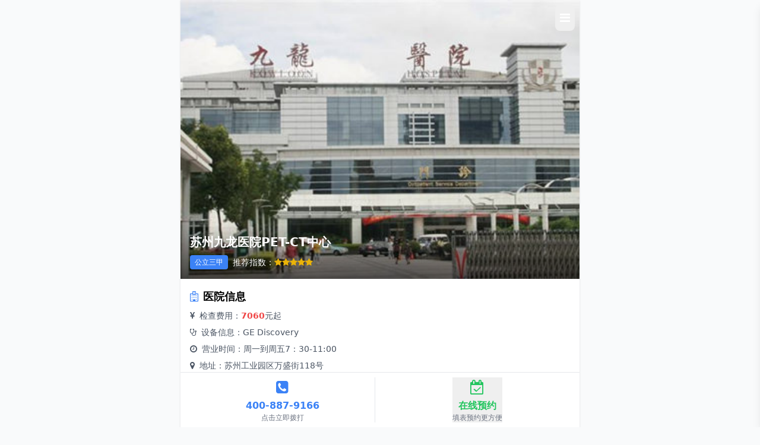

--- FILE ---
content_type: text/html; charset=utf-8
request_url: http://www.ipetct.com/showinfo-8-4.html
body_size: 11747
content:
<!DOCTYPE html>
<html lang="en">

<head>
    <meta charset="UTF-8">
    <meta name="viewport" content="width=device-width, initial-scale=1.0">
    <title> 苏州九龙医院PET-CT中心 - PETCT检查预约平台</title>
    <meta name="keywords" content="苏州九龙医院,苏州PETCT医院,PETCT医院,江苏PETCT医院" />
    <meta name="description" content="苏州九龙医院于2006年开业，是香港九龙集团投资13.5亿人民币兴建，并与上海交通大学医学院合作管理的三级甲等综合医院。医院坐落于外商云集，经济繁荣，环境优美的苏州工业 " />
    <script src="/skin/default/js/tailwindcss-3.4.16.js"></script>
    <link rel="stylesheet" href="/skin/default/font-awesome-4.7.0/css/font-awesome.min.css">
    <link rel="stylesheet" href="/skin/default/css/main.css">
    <script src="/skin/default/js/jquery-3.4.1.js"></script>
    <script src="/skin/default/js/nav.js"></script>
</head>

<body class="bg-gray-50">
    <!-- 医院基本信息 -->
    <div class="max-w-2xl mx-auto bg-white shadow">
        <!-- 医院图片轮播 -->
        <div class="relative h-68">
            <img src="http://www.ipetct.com/d/file/p/2020/02-09/9b08d3d017c17a12081d398aab055ae3.jpg" alt=" 苏州九龙医院PET-CT中心" class="w-full h-full object-cover">
            <!-- 菜单按钮 -->
            <button id="menuBtn"
                class="absolute top-2 right-2 text-white text-xl p-2 hover:bg-black/20 rounded-lg transition-colors">
                <i class="fa fa-bars"></i>
            </button>
            <div class="absolute bottom-0 left-0 right-0 bg-gradient-to-t from-black/60 to-transparent p-4">
                <h1 class="text-white text-xl font-bold"> 苏州九龙医院PET-CT中心</h1>
                <div class="flex items-center space-x-2 mt-2">
                    <span class="bg-blue-500 text-white text-xs px-2 py-1 rounded">公立三甲</span>
                                        <span class="text-white text-sm">推荐指数：<i class="fa fa-star text-yellow-500"></i><i
                            class="fa fa-star text-yellow-500"></i><i class="fa fa-star text-yellow-500"></i><i
                            class="fa fa-star text-yellow-500"></i><i class="fa fa-star text-yellow-500"></i></span>
                                            </div>
            </div>
        </div>

        <!-- 抽屉式导航菜单 -->
        <div id="drawer"
            class="fixed inset-y-0 right-0 w-64 bg-white shadow-lg transform translate-x-full transition-transform duration-300 ease-in-out z-50">
            <div class="p-4">
                <div class="flex justify-between items-center mb-6">
                    <h3 class="text-lg font-bold">导航菜单</h3>
                    <button id="closeDrawer" class="text-gray-500 hover:text-gray-700">
                        <i class="fa fa-times"></i>
                    </button>
                </div>
                <nav class="space-y-4">
                    <a href="/" class="flex items-center text-gray-600 hover:text-blue-500">
                        <i class="fa fa-home mr-3"></i>
                        网站首页
                    </a>
                    <a href="/listinfo-1-0.html" class="flex items-center text-gray-600 hover:text-blue-500">
                        <i class="fa fa-hospital-o mr-3"></i>
                        PET-CT医院
                    </a>
                    <a href="/listinfo-40-0.html" class="flex items-center text-gray-600 hover:text-blue-500">
                        <i class="fa fa-user-md mr-3"></i>
                        PET-MR医院
                    </a>
                    <a href="/news/petctjiancha/" class="flex items-center text-gray-600 hover:text-blue-500">
                        <i class="fa fa-angle-right mr-3"></i>
                        PET-CT检查
                    </a>
                    <a href="/news/petctyuzhongliu/" class="flex items-center text-gray-600 hover:text-blue-500">
                        <i class="fa fa-angle-right mr-3"></i>
                        PET-CT肿瘤
                    </a>
                    <a href="/news/redian/" class="flex items-center text-gray-600 hover:text-blue-500">
                        <i class="fa fa-angle-right mr-3"></i>
                        PET-CT热点
                    </a>
                    <a href="/news/video/" class="flex items-center text-gray-600 hover:text-blue-500">
                        <i class="fa fa-angle-right mr-3"></i>
                        PET-CT视频
                    </a>
                    <a href="/news/yynews/" class="flex items-center text-gray-600 hover:text-blue-500">
                        <i class="fa fa-list mr-3"></i>
                        医院资讯
                    </a>
                </nav>
            </div>
        </div>


        <!-- 医院信息 -->
        <div class="p-4 space-y-4">
            <!-- 基本信息 -->
            <div class="space-y-2">
                <h2 class="text-lg font-bold flex items-center">
                    <i class="fa fa-hospital-o text-blue-500 mr-2"></i>医院信息
                </h2>
                <div class="text-sm text-gray-600 space-y-2">
                    <p><i class="fa fa-jpy mr-2"></i>检查费用：<span class="text-red-500 font-bold">7060</span>元起</p>
                    <p><i class="fa fa-stethoscope mr-2"></i>设备信息：GE Discovery</p>
                    <p><i class="fa fa-clock-o mr-2"></i>营业时间：周一到周五7：30-11:00</p>
                    <p class="line-clamp-1"><i class="fa fa-map-marker mr-2"></i>地址：苏州工业园区万盛街118号</p>
                </div>
                <!-- 添加标签区域 -->
                                <div class="flex flex-wrap gap-2 mt-2">
                    <span class="bg-blue-100 text-blue-600 text-xs px-2 py-1 rounded-full">
                        <i class="fa fa-check-circle mr-1"></i>快速预约
                    </span>
                    <span class="bg-yellow-100 text-yellow-600 text-xs px-2 py-1 rounded-full">
                        <i class="fa fa-star mr-1"></i>五星好评
                    </span>
                    <span class="bg-purple-100 text-purple-600 text-xs px-2 py-1 rounded-full">
                        <i class="fa fa-thumbs-up mr-1"></i>技术领先
                    </span>
                    <span class="bg-red-100 text-red-600 text-xs px-2 py-1 rounded-full">
                        <i class="fa fa-heart mr-1"></i>热门医院
                    </span>
                </div>
                            </div>

                        <div class="space-y-2">
                <h2 class="text-lg font-bold flex items-center">
                    <i class="fa fa-thumbs-o-up text-blue-500 mr-2"></i>医院优势
                </h2>
                <div class="bg-gray-50 p-3 rounded-lg">
                    <p class="text-sm text-gray-600">苏州九龙医院是由香港九龙集团投资兴建，并与上海交通大学医学院合作建设的一所大型现代化综合医院，是苏州工业园区政府公共设施配套工程，为苏州市以及苏州各县市医疗保险和农村保险定点医院。</p>
                </div>
            </div>
            
            <!-- 医院介绍 -->
            <div class="space-y-2">
                <h2 class="text-lg font-bold flex items-center">
                    <i class="fa fa-file-text-o text-blue-500 mr-2"></i>医院介绍
                </h2>
                <!-- <div class="text-sm text-gray-600 leading-relaxed">
                    <p>广州全景医学影像诊断中心是华南地区较早引进PET-CT检查的医疗机构，拥有先进的影像设备和专业的医疗团队。中心致力于为患者提供精准、高效的检查服务。</p>
                </div> -->
                <div class="bg-gray-50 p-3 rounded-lg">
                    <div class="relative">
                        <div id="hospitalIntro"
                            class="text-sm text-gray-600 overflow-hidden transition-all duration-300"
                            style="max-height: 10rem;">
                            <p>　　苏州九龙医院于2006年开业，是香港九龙集团投资13.5亿人民币兴建，并与上海交通大学医学院合作管理的三级甲等综合医院。<span style="display:none">uJxPETCT检查预约平台</span></p>
<p>　　医院坐落于外商云集，经济繁荣，环境优美的苏州工业园区金鸡湖畔，占地面积11.3万平方米，建筑面积21.3万平方米，可开放病床2050张。拥有640层CT、PET-CT、3.0T-MRI、直线加速器、西门子Zeego Q DSA血管造影机，西门子Floor DSA心脏血管造影机等大批现代化高精尖诊疗设备。2017年门急诊诊疗人次142.1万，出院人次4.1万，手术例次1.8万。门诊次均费用、人均住院费用、平均住院日等指标一直控制在江苏省三级综合医院平均水平。<span style="display:none">uJxPETCT检查预约平台</span></p>
<p style="text-align: center;"><img alt="" src="http://www.ipetct.com/d/file/p/2020/02-09/6aa4e05ac8eaee25252f20f2b6e09e70.jpg" style="width: 541px; height: 300px;" /><span style="display:none">uJxPETCT检查预约平台</span></p>
<p>　　医院现有员工1880人，卫生技术人员1445人，中高级职称186人，中级职称408人，医师博硕士比例近60%，20多位享受国务院特殊津贴的专家、博导、硕导，多人获批江苏省双创人才、江苏省333高层次人才培养工程、苏州市&ldquo;十二五&rdquo;科教兴卫工程优秀人才奖、姑苏卫生重点人才等。<span style="display:none">uJxPETCT检查预约平台</span></p>
<p>　　医院设置有33个临床科室，12个医技科室，31个病区。心内科、神经外科是江苏省临床重点专科，医学影像科、肿瘤科、重症医学科、口腔科是苏州市临床重点专科，骨科被评为苏州市临床重点专科建设单位。神经外科和肿瘤学科是苏州市医学重点学科。2014年12月医院胸痛中心通过中国胸痛中心认证，是江苏省首批、苏州市首家国家级胸痛中心,2016年成为中国胸痛中心示范基地。2017年，成为苏州市胸痛救治中心、危重孕产妇救治中心、卒中救治中心。<span style="display:none">uJxPETCT检查预约平台</span></p>
<p>　　设有中心实验室，博士后工作分站，心血管内科葛均波院士工作站，神经外科周良辅院士工作站，国际肿瘤会诊中心，高端产科诊疗中心等。3个专业招收博士、14个专业招收硕士。与上海交通大学医学院合作成立5个临床专病诊疗中心。7个专业通过国家医药管理局临床药物试验机构的检查评审。先后获批国家自然科学基金、卫生部和973子课题、省自然科学基金、市级科研课题60多项，获批科研经费5000多万。是江苏大学、苏州大学、徐州医学院的教学医院。是江苏省住院医师规范化培训基地，全科医师规范化培养基地。<span style="display:none">uJxPETCT检查预约平台</span></p>
<p>　　主动承担社会责任，热心公益慈善事业。累计开展各类社会公益项目十多项，近10万人次受益。先后与甘肃省胡林家乡卫生院、贵州省松桃县人民医院建立长期对口帮扶关系。医院捐资成立苏州市孙福林慈善基金会。医院被国际扶轮社、中华慈善总会列为定点医院。<span style="display:none">uJxPETCT检查预约平台</span></p>
<p>　　医院发展得到各级领导的关心支持，先后有10多位中央和省部领导来院视察。医院先后荣获&ldquo;全国百姓放心百佳示范医院&rdquo;&ldquo;全国最具价值民营医院&rdquo;&ldquo;江苏省侨联新侨创新创业基地&rdquo;等荣誉60多项，连续5年在全国原创民营医院综合实力排名中位列前3名。原卫生部陈竺部长在视察医院时评价&ldquo;九龙医院是综合性民营医院的一面旗帜&rdquo;。<span style="display:none">uJxPETCT检查预约平台</span></p>
<p>　　展望未来，医院将积极投身健康中国2030行动，进一步在创新发展中抢占医疗人才、技术和服务高地，在满足人民群众多层次医疗需求中再创佳绩。<span style="display:none">uJxPETCT检查预约平台</span></p>
                        </div>
                        <!-- 展开/收起按钮 -->
                        <button id="toggleBtn"
                            class="flex items-center justify-center w-full mt-2 text-blue-500 hover:text-blue-600">
                            <span id="toggleText">展开全部</span>
                            <i id="toggleIcon" class="fa fa-angle-down ml-1 transition-transform duration-300"></i>
                        </button>
                    </div>
                </div>
            </div>

            <!-- 科室介绍部分末尾 -->
        </div>


                <!-- 科室介绍部分 -->
        <div class="space-y-2 p-4">
            <h2 class="text-lg font-bold flex items-center">
                <i class="fa fa-hospital-o text-blue-500 mr-2"></i>科室介绍
            </h2>
            <div class="space-y-3">
                <div class="bg-gray-50 p-3 rounded-lg">
                    <div class="relative">
                        <div id="departmentIntro"
                            class="text-sm text-gray-600 overflow-hidden transition-all duration-300"
                            style="max-height: 10rem;">
                            <p>　　苏州九龙医院是由香港九龙集团投资兴建，并与上海交通大学医学院合作建设的一所大型现代化综合医院，是苏州工业园区政府公共设施配套工程，为苏州市以及苏州各县市医疗保险和农村保险定点医院。上海交通大学医学院苏州九龙医院科室齐全，设有28个临床科室，12个医技科室，拥有各类专业技术人才百余名，其中院士1名，正副教授63名，博士生导师，硕士生导师40余名，各学科带头人均由来自北京阜外医院、上海瑞金医院、上海新华医院、上海长海医院等全国知名医院的著名医学专家挂帅。</p>
<p>　　苏州九龙医院核医学科是2005年建院始，按照国内三级甲等医院核医学科建设标准，参照国内外先进核医学科发展经验而设立的一个医疗临床科室。拥有苏南地区第一台德国西门子Biograph PET-CT影像检查设备和德国西门子E.CAM双探头SPECT影像检查设备，固定资产投资约3000万人民币。核医学科占地面积约500平方米，分为药物注射室、PET-CT检查室、SPECT候诊室，检查候诊室，检查贵宾室以及影像诊断工作室、医生办公室、主任办公室等功能区域。各功能区域严格按照国家标准和上海市核医学质量控制规范配套建设，是目前国内核医学影像设备最齐全，功能区域最完整，环境建设最优美的核医学科科室之一。</p>
                        </div>
                        <!-- 渐变遮罩 -->
                        <!-- <div id="departmentMask" class="absolute bottom-0 left-0 right-0 h-12 bg-gradient-to-t from-gray-50 to-transparent"></div> -->
                        <!-- 展开/收起按钮 -->
                        <button id="toggleDeptBtn"
                            class="flex items-center justify-center w-full mt-2 text-blue-500 hover:text-blue-600">
                            <span id="toggleDeptText">展开全部</span>
                            <i id="toggleDeptIcon" class="fa fa-angle-down ml-1 transition-transform duration-300"></i>
                        </button>
                    </div>
                </div>
            </div>
        </div>
        
        <div class="space-y-2 p-4">
            <h2 class="text-lg font-bold flex items-center">
                <i class="fa fa-hospital-o text-blue-500 mr-2"></i>医院新闻
            </h2>
            <div class="space-y-1 bg-gray-50 p-3 rounded-lg flex flex-col text-sm">
                                </div>
        </div>

        <!-- Tab切换模块 -->
        <div class="mt-6 space-y-2 p-4">
            <h2 class="text-lg font-bold flex items-center">
                <i class="fa fa-info-circle text-blue-500 mr-2"></i>预约指南
            </h2>
            <div class="bg-gray-50 rounded-lg overflow-hidden">
                <!-- Tab导航 -->
                <div class="flex border-b">
                    <button
                        class="flex-1 px-4 py-3 text-sm font-medium text-blue-500 border-b-2 border-blue-500 bg-white"
                        data-tab="how">
                        如何预约
                    </button>
                    <button class="flex-1 px-4 py-3 text-sm font-medium text-gray-500 hover:text-gray-700"
                        data-tab="promise">
                        诚信预约
                    </button>
                    <button class="flex-1 px-4 py-3 text-sm font-medium text-gray-500 hover:text-gray-700"
                        data-tab="notice">
                        注意事项
                    </button>
                </div>
                <!-- Tab内容 -->
                <div class="p-4">
                    <div class="tab-content" id="how">
                        <div class="space-y-3 text-sm text-gray-600">
                            <div class="text-sm text-gray-500 mb-2 indent-6 leading-relaxed">点击底部“<span
                                    class="text-red-500">在线预约</span>”按钮，按照提示务必认真填写提交即可完成。请马上加预约助手微信<span
                                    class="text-red-500 font-semibold">yuyue_petct</span>确认。如有改期、取消及任何其他问题，均须微信沟通确认、解决!
                                电话:<a href="tel:4008879166"
                                    class="text-blue-500 font-semibold">400-887-9166</a>(早9:00-晚23:00)</div>
                            <div class="text-sm text-gray-500 indent-6 leading-relaxed">
                                一般至少提前两天预约，如需加急在当天或第二天检查，请马上加预约助手微信<span
                                    class="text-red-500 font-semibold">yuyue_petct</span>确认。</div>
                        </div>
                    </div>
                    <div class="tab-content hidden" id="promise">
                        <div class="space-y-3 text-sm text-gray-600">
                            <p>1、<strong>防范爽约：</strong>大部分医院PET-CT/MR检查预约无需提前缴费，且预约也完全免费；PET-CT/MR检查费用到<span
                                    class="font-bold"> 苏州九龙医院PET-CT中心</span>(影像科/放射科)门诊挂号时再交。
                                部分医院为杜绝爽约占号现象，防止提前配置的药剂浪费(药剂过期就不能使用，成本3000元)，预约时须网上缴清费用(网上代缴)或提前到<span
                                    class="font-bold"> 苏州九龙医院PET-CT中心</span>缴清费用；如爽约，将扣除3000元药剂成本费。</p>
                            <p>2、<strong>严控浪费：</strong>PET-CT是一项特殊高端检查，<span class="font-bold">
                                    苏州九龙医院PET-CT中心</span>(影像科/放射科)需根据预约登记检查人数多少提前配置相应份数药剂(药剂过期就不能使用，每份药剂成本3000元)，因此提前准备的药剂份数不能多也不能少(多了会导致药剂极大浪费，少了会导致已提前预约登记的患者因缺少药剂而无法检查)。
                                因此，同一个患者切勿多次预约，更不可多处/多个地方预约，造成重复备份药剂而导致巨大浪费和损失。预约一次收到短信后就表明预约成功了，再无需再次或反复预约。有疑问联系专职客服微信
                                <span class="text-red-500 font-semibold">yuyue_petct</span> 二十四小时随时留言或详细咨询。</p>
                            <p>3、<strong>切勿空降：</strong>请务必提前2-3天预约登记，切勿盲目前往<span class="font-bold">
                                    苏州九龙医院PET-CT中心</span>。没有预约登记而空降致使<span class="font-bold">
                                    苏州九龙医院PET-CT中心</span>(影像科/放射科)当班医生措手不及，也来不及提前准备药剂(药剂有半衰期,<span class="font-bold">
                                    苏州九龙医院PET-CT中心</span>(影像科/放射科)无法大量储备，一般是根据提前预约的人数，指令外部药厂提前1天生产并连夜配送)，导致到了<span
                                    class="font-bold"> 苏州九龙医院PET-CT中心</span>(影像科/放射科)检查中心也无法做检查。</p>
                            <p>4、<strong>按时到达：</strong>按预约通知的时间(一般早8点-9点)，当天按时到达<span class="font-bold">
                                    苏州九龙医院PET-CT中心</span>(影像科/放射科)检查中心，不需太早到达，也不能太迟到达；更不能推后时间检查，因药物有半衰期(药剂过时就不能使用或使用效果不佳，每份药剂成本3000元)，过时药物会因失效不能使用而造成浪费。遇到特殊情况，请务必第一时间联系专职客服微信：<span
                                    class="text-red-500 font-semibold">yuyue_petct</span>，提前告知。</p>
                            <p>5、<strong>取消预约：</strong>如不能按时检查或其它特殊原因，请至少提前一天通知<span class="font-bold">
                                    苏州九龙医院PET-CT中心</span>预约登记处客服人员取消预约(联系专职客服微信：<span
                                    class="text-red-500 font-semibold">yuyue_petct</span>)。请勿随意预约，更不要无故随意取消预约，否则将被列入全国医疗联合互通系统的不诚信黑名单,对今后的就医造成影响。
                            </p>
                            <p>6、<strong>检查报告：</strong>检查结果第二天出来，患者或其家属可自己到<span class="font-bold">
                                    苏州九龙医院PET-CT中心</span>(影像科/放射科)领取检查报告或留下详细联系地址由<span class="font-bold">
                                    苏州九龙医院PET-CT中心</span>(影像科/放射科)医生寄出(寄送报告详细地址请加专职客服微信：<span
                                    class="text-red-500 font-semibold">yuyue_petct</span>告知，或检查当天现场告诉医生)。异地患者，需要加急出报告阅片以便当天带回，请加专职客服微信：<span
                                    class="text-red-500 font-semibold">yuyue_petct</span>，提前告知；或检查当天现场告诉医生。</p>
                            <p>7、<strong>医保问题：</strong><span class="font-bold">
                                    苏州九龙医院PET-CT中心</span>(影像科/放射科)PET-CT/MR检查费用全部自费，个别医院PET-CT/MR检查药剂费可以报销一部分，但程序繁琐，并有住院、起步费用额度等条件限制，且也仅限于国内极少数几个城市。
                            </p>
                        </div>
                    </div>
                    <div class="tab-content hidden" id="notice">
                        <div class="space-y-3 text-sm text-gray-600">
                            <p><span class="font-bold"> 苏州九龙医院PET-CT中心</span>(影像科/放射科)医生会详细交代检查相关注意事项，在检查当天请主动向<span
                                    class="font-bold"> 苏州九龙医院PET-CT中心</span>(影像科/放射科)医生询问。特需患者，<span class="font-bold">
                                    苏州九龙医院PET-CT中心</span>(影像科/放射科)医生会在患者检查前一两天，再次发送短信、或打电话告知检查注意事项。</p>
                            <p>⑴ 检查前需禁食4～6小时，可饮白开水，检查前晚清淡饮食，禁用高糖类、葡萄糖类药物(如：止咳糖浆等)。</p>
                            <p>⑵ 检查前请注意休息，避免剧烈运动。检查前一周内不宜行食道吞钡、胃肠道钡剂或钡剂灌肠造影检查。</p>
                            <p>⑶ 部分患者尤其是糖尿病患者需要做血糖浓度测定，血糖控制在11以下。有些糖尿病患者需要使用胰岛素，在预约时请事先说明，<span class="font-bold">
                                    苏州九龙医院PET-CT中心</span>(影像科/放射科)医生将指导患者调整好血糖，避免影响检查。</p>
                            <p>⑷ 请携带齐病情相关资料备查(包括病志病史记录、治疗相关情况、影像学检查资料如CT、MRI、ECT等 、血清学检查、内窥镜检查等临床资料）。</p>
                            <p>⑸ 请勿穿戴有金属拉链、纽扣的衣裤前来检查。</p>
                            <p>⑹ 年老体弱者及幼儿必须由家属陪同，危重病人须由医务人员陪护。 女性受检者如正在妊娠或哺乳期，请提前告知医生。怀孕妇女、情绪不稳定者或急性持续痉挛者禁止做PET检查。</p>
                            <p>⑺ 检查过程中，切勿移动身体，以免影响检查效果。</p>
                            <p>⑻ 请提前1-2天预约检查，因故需改变检查时间，请至少提前一天通知<span class="font-bold">
                                    苏州九龙医院PET-CT中心</span>预约登记处客服人员（微信:<span
                                    class="text-red-500 font-semibold">yuyue_petct</span> 电话:<a href="tel:4008879166"
                                    class="text-blue-500 font-semibold">400-887-9166</a>）。</p>
                        </div>
                    </div>
                </div>
            </div>
        </div>
    </div>

    <!-- 其他医院推荐 -->
    <div class="max-w-2xl mx-auto p-4 space-y-4 bg-gray-50">
        <h2 class="text-lg font-bold flex items-center">
            <i class="fa fa-hospital-o text-blue-500 mr-2"></i>其他医院推荐
        </h2>
        <div class="grid grid-cols-1 gap-4">
            <!-- 推荐医院卡片 -->
                        <a href="/showinfo-8-216.html" class="block bg-white p-2 rounded-lg shadow-sm flex space-x-3">
                <img src="http://www.ipetct.com/d/file/p/2020/02-08/5873e58b28dcb806029c279c3b6c732e.jpg" alt="徐州全景医学影像中心" class="w-[100px] object-cover rounded">
                <div class="flex-1">
                    <h3 class="font-bold text-gray-800 text-sm line-clamp-1">徐州全景医学影像中心</h3>
                    <div class="mt-1 text-xs text-gray-500">
                        <p class="line-clamp-1"><i class="fa fa-map-marker mr-1"></i>徐州市泉山区黄河西路118号蓝湾商务广场（北区）1号楼1-101</p>
                        <p class="mt-1"><i class="fa fa-jpy mr-1"></i>检查费用：<span
                                class="text-red-500 font-bold">7000</span>元起</p>
                    </div>
                    <div class="mt-1">
                        <span class="bg-blue-100 text-blue-600 text-xs px-2 py-1 rounded">影像中心</span>
                        <span class="bg-green-100 text-green-600 text-xs px-2 py-1 rounded ml-2">预约量 809726</span>
                    </div>
                </div>
            </a>
                        <a href="/showinfo-8-4.html" class="block bg-white p-2 rounded-lg shadow-sm flex space-x-3">
                <img src="http://www.ipetct.com/d/file/p/2020/02-09/9b08d3d017c17a12081d398aab055ae3.jpg" alt=" 苏州九龙医院PET-CT中心" class="w-[100px] object-cover rounded">
                <div class="flex-1">
                    <h3 class="font-bold text-gray-800 text-sm line-clamp-1"> 苏州九龙医院PET-CT中心</h3>
                    <div class="mt-1 text-xs text-gray-500">
                        <p class="line-clamp-1"><i class="fa fa-map-marker mr-1"></i>苏州工业园区万盛街118号</p>
                        <p class="mt-1"><i class="fa fa-jpy mr-1"></i>检查费用：<span
                                class="text-red-500 font-bold">7060</span>元起</p>
                    </div>
                    <div class="mt-1">
                        <span class="bg-blue-100 text-blue-600 text-xs px-2 py-1 rounded">公立三甲</span>
                        <span class="bg-green-100 text-green-600 text-xs px-2 py-1 rounded ml-2">预约量 27229</span>
                    </div>
                </div>
            </a>
                        <a href="/showinfo-8-183.html" class="block bg-white p-2 rounded-lg shadow-sm flex space-x-3">
                <img src="http://www.ipetct.com/d/file/p/2023/03-06/9ae8b61243eef6baa68261f25a86e3f5.jpg" alt="南京一民医院PET-CT中心" class="w-[100px] object-cover rounded">
                <div class="flex-1">
                    <h3 class="font-bold text-gray-800 text-sm line-clamp-1">南京一民医院PET-CT中心</h3>
                    <div class="mt-1 text-xs text-gray-500">
                        <p class="line-clamp-1"><i class="fa fa-map-marker mr-1"></i>南京市江宁区上高路86号</p>
                        <p class="mt-1"><i class="fa fa-jpy mr-1"></i>检查费用：<span
                                class="text-red-500 font-bold">6380</span>元起</p>
                    </div>
                    <div class="mt-1">
                        <span class="bg-blue-100 text-blue-600 text-xs px-2 py-1 rounded">三级医院</span>
                        <span class="bg-green-100 text-green-600 text-xs px-2 py-1 rounded ml-2">预约量 22814</span>
                    </div>
                </div>
            </a>
                        <a href="/showinfo-8-265.html" class="block bg-white p-2 rounded-lg shadow-sm flex space-x-3">
                <img src="http://www.ipetct.com/d/file/p/2022/06-17/be4f07df07e9c3cf805c29326799b611.jpg" alt="南京全景医学影像中心" class="w-[100px] object-cover rounded">
                <div class="flex-1">
                    <h3 class="font-bold text-gray-800 text-sm line-clamp-1">南京全景医学影像中心</h3>
                    <div class="mt-1 text-xs text-gray-500">
                        <p class="line-clamp-1"><i class="fa fa-map-marker mr-1"></i>南京市秦淮区白下路273号伯利兹科技园B2栋北</p>
                        <p class="mt-1"><i class="fa fa-jpy mr-1"></i>检查费用：<span
                                class="text-red-500 font-bold">4700</span>元起</p>
                    </div>
                    <div class="mt-1">
                        <span class="bg-blue-100 text-blue-600 text-xs px-2 py-1 rounded">影像中心</span>
                        <span class="bg-green-100 text-green-600 text-xs px-2 py-1 rounded ml-2">预约量 22328</span>
                    </div>
                </div>
            </a>
                        <a href="/showinfo-8-44.html" class="block bg-white p-2 rounded-lg shadow-sm flex space-x-3">
                <img src="http://www.ipetct.com/d/file/p/2020/02-15/b0e5063979d29a7c3835bf244b7bdfe2.jpg" alt="江阴华西医院PET-CT中心" class="w-[100px] object-cover rounded">
                <div class="flex-1">
                    <h3 class="font-bold text-gray-800 text-sm line-clamp-1">江阴华西医院PET-CT中心</h3>
                    <div class="mt-1 text-xs text-gray-500">
                        <p class="line-clamp-1"><i class="fa fa-map-marker mr-1"></i>江阴市民族路6号</p>
                        <p class="mt-1"><i class="fa fa-jpy mr-1"></i>检查费用：<span
                                class="text-red-500 font-bold">7000</span>元起</p>
                    </div>
                    <div class="mt-1">
                        <span class="bg-blue-100 text-blue-600 text-xs px-2 py-1 rounded">三级甲等</span>
                        <span class="bg-green-100 text-green-600 text-xs px-2 py-1 rounded ml-2">预约量 20630</span>
                    </div>
                </div>
            </a>
                        <a href="/showinfo-8-79.html" class="block bg-white p-2 rounded-lg shadow-sm flex space-x-3">
                <img src="http://www.ipetct.com/d/file/p/2020/02-18/smallf321b3a51ada2d6f1066e313cd3512cb1582010671.png" alt="常熟美迪柯医院体检中心" class="w-[100px] object-cover rounded">
                <div class="flex-1">
                    <h3 class="font-bold text-gray-800 text-sm line-clamp-1">常熟美迪柯医院体检中心</h3>
                    <div class="mt-1 text-xs text-gray-500">
                        <p class="line-clamp-1"><i class="fa fa-map-marker mr-1"></i>江苏省常熟市618号</p>
                        <p class="mt-1"><i class="fa fa-jpy mr-1"></i>检查费用：<span
                                class="text-red-500 font-bold">7000</span>元起</p>
                    </div>
                    <div class="mt-1">
                        <span class="bg-blue-100 text-blue-600 text-xs px-2 py-1 rounded">影像中心</span>
                        <span class="bg-green-100 text-green-600 text-xs px-2 py-1 rounded ml-2">预约量 18324</span>
                    </div>
                </div>
            </a>
                        <a href="/showinfo-8-163.html" class="block bg-white p-2 rounded-lg shadow-sm flex space-x-3">
                <img src="http://www.ipetct.com/d/file/p/2020/07-02/81064c33977bb2316e7c2b165ec55565.jpg" alt="张家港澳洋医院PETCT中心" class="w-[100px] object-cover rounded">
                <div class="flex-1">
                    <h3 class="font-bold text-gray-800 text-sm line-clamp-1">张家港澳洋医院PETCT中心</h3>
                    <div class="mt-1 text-xs text-gray-500">
                        <p class="line-clamp-1"><i class="fa fa-map-marker mr-1"></i>江苏省张家港市金港大道279号</p>
                        <p class="mt-1"><i class="fa fa-jpy mr-1"></i>检查费用：<span
                                class="text-red-500 font-bold">7600</span>元起</p>
                    </div>
                    <div class="mt-1">
                        <span class="bg-blue-100 text-blue-600 text-xs px-2 py-1 rounded">综合医院</span>
                        <span class="bg-green-100 text-green-600 text-xs px-2 py-1 rounded ml-2">预约量 17590</span>
                    </div>
                </div>
            </a>
                        <a href="/showinfo-8-195.html" class="block bg-white p-2 rounded-lg shadow-sm flex space-x-3">
                <img src="http://www.ipetct.com/d/file/p/2021/01-23/c93804bd4c0b303c4f53690606cdaaf3.jpg" alt="南京市第一医院PETCT中心" class="w-[100px] object-cover rounded">
                <div class="flex-1">
                    <h3 class="font-bold text-gray-800 text-sm line-clamp-1">南京市第一医院PETCT中心</h3>
                    <div class="mt-1 text-xs text-gray-500">
                        <p class="line-clamp-1"><i class="fa fa-map-marker mr-1"></i>南京市长乐路68号</p>
                        <p class="mt-1"><i class="fa fa-jpy mr-1"></i>检查费用：<span
                                class="text-red-500 font-bold">6900</span>元起</p>
                    </div>
                    <div class="mt-1">
                        <span class="bg-blue-100 text-blue-600 text-xs px-2 py-1 rounded">三级甲等</span>
                        <span class="bg-green-100 text-green-600 text-xs px-2 py-1 rounded ml-2">预约量 16892</span>
                    </div>
                </div>
            </a>
                        <a href="/showinfo-8-310.html" class="block bg-white p-2 rounded-lg shadow-sm flex space-x-3">
                <img src="http://www.ipetct.com/d/file/p/2023/02-18/e8691532d135d484deca4933931f00f2.jpg" alt="昆山锐影医学影像诊断中心" class="w-[100px] object-cover rounded">
                <div class="flex-1">
                    <h3 class="font-bold text-gray-800 text-sm line-clamp-1">昆山锐影医学影像诊断中心</h3>
                    <div class="mt-1 text-xs text-gray-500">
                        <p class="line-clamp-1"><i class="fa fa-map-marker mr-1"></i>昆山市崂山路19号大成莲创2号楼1楼</p>
                        <p class="mt-1"><i class="fa fa-jpy mr-1"></i>检查费用：<span
                                class="text-red-500 font-bold">6500</span>元起</p>
                    </div>
                    <div class="mt-1">
                        <span class="bg-blue-100 text-blue-600 text-xs px-2 py-1 rounded">影像中心</span>
                        <span class="bg-green-100 text-green-600 text-xs px-2 py-1 rounded ml-2">预约量 14042</span>
                    </div>
                </div>
            </a>
                        <a href="/showinfo-8-217.html" class="block bg-white p-2 rounded-lg shadow-sm flex space-x-3">
                <img src="http://www.ipetct.com/d/file/p/2021/07-07/a6de5b95eee5161a6417029053034b46.jpg" alt="常州市肿瘤医院PETCT中心" class="w-[100px] object-cover rounded">
                <div class="flex-1">
                    <h3 class="font-bold text-gray-800 text-sm line-clamp-1">常州市肿瘤医院PETCT中心</h3>
                    <div class="mt-1 text-xs text-gray-500">
                        <p class="line-clamp-1"><i class="fa fa-map-marker mr-1"></i>江苏省常州市新北区红河路68号</p>
                        <p class="mt-1"><i class="fa fa-jpy mr-1"></i>检查费用：<span
                                class="text-red-500 font-bold">6780</span>元起</p>
                    </div>
                    <div class="mt-1">
                        <span class="bg-blue-100 text-blue-600 text-xs px-2 py-1 rounded">肿瘤医院</span>
                        <span class="bg-green-100 text-green-600 text-xs px-2 py-1 rounded ml-2">预约量 12612</span>
                    </div>
                </div>
            </a>
            
            


        </div>
    </div>

    <!-- 预约按钮区域 -->
    <div class="sticky bottom-0 max-w-2xl mx-auto bg-white border-t px-4 py-2">
        <div class="grid grid-cols-2 gap-4">
            <div class="flex flex-col items-center justify-center space-y-1 border-r">
                <a href="tel:4008879166" class="flex flex-col items-center">
                    <i class="fa fa-phone-square text-2xl text-blue-500"></i>
                    <span class="text-blue-500 font-bold mt-1">400-887-9166</span>
                    <span class="text-xs text-gray-500">点击立即拨打</span>
                </a>
            </div>
            <div class="flex flex-col items-center justify-center space-y-1">
                <button class="flex flex-col items-center" onclick="yuyue(' 苏州九龙医院PET-CT中心')">
                    <i class="fa fa-calendar-check-o text-2xl text-green-500"></i>
                    <span class="text-green-500 font-bold mt-1">在线预约</span>
                    <span class="text-xs text-gray-500">填表预约更方便</span>
                </button>
            </div>
        </div>
    </div>
    <script src="skin/default/js/jquery-3.4.1.js"></script>
    <script type="text/javascript" src="/skin/default/layui/layui.all.js"></script>
    <!-- 添加预约表单相关的 JavaScript -->
    <script>
        $(document).ready(function () {
            // 预约表单显示/隐藏
            function showAppointmentForm() {
                $('#appointmentForm').removeClass('hidden');
            }

            function hideAppointmentForm() {
                $('#appointmentForm').addClass('hidden');
            }

            // 绑定预约表单事件
            $('.flex-col button').click(function () {
                showAppointmentForm();
            });

            $('#appointmentForm .fa-times').parent().click(function () {
                hideAppointmentForm();
            });

            // 移动端菜单控制
            function toggleMenu() {
                $('#mobileMenu').toggleClass('hidden');
            }

            // 医院介绍展开/收起
            let isExpanded = false;
            $('#toggleBtn').on('click', function (e) {
                e.preventDefault();
                const $content = $('#hospitalIntro');
                const $icon = $('#toggleIcon');
                const $text = $('#toggleText');
                const scrollHeight = $content[0].scrollHeight;

                if (!isExpanded) {
                    $content.animate({
                        maxHeight: scrollHeight
                    }, 300);
                    $icon.css('transform', 'rotate(180deg)');
                    $text.text('收起内容');
                } else {
                    $content.animate({
                        maxHeight: '10rem'
                    }, 300);
                    $icon.css('transform', 'rotate(0)');
                    $text.text('展开全部');
                }
                isExpanded = !isExpanded;
            });

            // 科室介绍展开/收起
            let isDeptExpanded = false;
            $('#toggleDeptBtn').on('click', function (e) {
                e.preventDefault();
                const $content = $('#departmentIntro');
                const $icon = $('#toggleDeptIcon');
                const $text = $('#toggleDeptText');
                const $mask = $('#departmentMask');
                const scrollHeight = $content[0].scrollHeight;

                if (!isDeptExpanded) {
                    $content.animate({
                        maxHeight: scrollHeight
                    }, 300);
                    $icon.css('transform', 'rotate(180deg)');
                    $text.text('收起内容');
                    $mask.hide();
                } else {
                    $content.animate({
                        maxHeight: '10rem'
                    }, 300);
                    $icon.css('transform', 'rotate(0)');
                    $text.text('展开全部');
                    $mask.show();
                }
                isDeptExpanded = !isDeptExpanded;
            });

            // Tab切换功能
            $('[data-tab]').click(function () {
                // 移除所有tab的激活状态
                $('[data-tab]').removeClass('text-blue-500 border-b-2 border-blue-500 bg-white')
                    .addClass('text-gray-500');

                // 激活当前tab
                $(this).addClass('text-blue-500 border-b-2 border-blue-500 bg-white')
                    .removeClass('text-gray-500');

                // 隐藏所有内容
                $('.tab-content').addClass('hidden');

                // 显示对应内容
                $('#' + $(this).data('tab')).removeClass('hidden');
            });

            // 移除之前的绑定代码
            // $('#toggleText').parent().click(function() {
            //     toggleHospitalIntro();
            // });

            // 抽屉式菜单控制
            $('#menuBtn').on('click', function () {
                $('#drawer').removeClass('translate-x-full');
                // 添加遮罩
                $('<div id="drawerOverlay" class="fixed inset-0 bg-black bg-opacity-50 z-40"></div>')
                    .appendTo('body')
                    .on('click', closeDrawer);
            });

            $('#closeDrawer').on('click', closeDrawer);

            function closeDrawer() {
                $('#drawer').addClass('translate-x-full');
                $('#drawerOverlay').remove();
            }


        });
    </script>
    <script>
        layui.use(['form'], function () {
            var form = layui.form,
                layer = layui.layer;
        });
        //判断浏览器大小方法
        function screen() {
            //获取当前窗口的宽度
            var width = $(window).width();
            if (width > 1200) {
                return 3;   //大屏幕
            } else if (width > 992) {
                return 2;   //中屏幕
            } else if (width > 768) {
                return 1;   //小屏幕
            } else {
                return 0;   //超小屏幕
            }
        }

        function yuyue(hospital) {
            layer.open({
                type: 2,
                title: hospital,
                closeBtn: 1,
                anim: 1,
                shadeClose: false,
                fixed: false,
                shade: 0.4,
                area: screen() < 2 ? ['98%', '550px'] : ['800px', '550px'],
                content: ['http://form.chayixun.com/?' + encodeURI('title=' + hospital + '&url=' + window.location.href), 'no'],
            });
        }
    </script>
</body>

</html>

--- FILE ---
content_type: text/css
request_url: http://www.ipetct.com/skin/default/css/main.css
body_size: 647
content:
body {
    background-color: #fafafa;
}

a {
    text-decoration: none;
    color: #333;
}
a:hover {
    color: #0d6efd;
}


.topbar {
    background-color: #f9f9f9;
    height: 35px;
    line-height: 35px;
    border-bottom: 1px #ececec solid;
}

.topbar a {
    color: #6e6e6e;
}

.topbar .topbar-tips {
    color: #6e6e6e;
}

.logo {
    font-size: 2.8rem;
    font-weight: bold;
    text-shadow: 1px 1px 1px #999;
}

.logo a,
.logo a:hover {
    color: #0d6efd;
    text-decoration: none;
}

.areaNav a {
    color: #333;
}
.areaNav div {
    border-bottom: 1px solid #ececec;
    padding-bottom: 10px;
}
.areaNav a:hover {
    color: #fff;
}
.petctyy:hover {
    top: -4px;
    box-shadow: 0 1px 2px 0 rgba(0, 0, 0, .1), 0 4px 8px 0 rgba(0, 0, 0, .2)
}
.city .active {
    background-color: #0d6efd;
    padding: 2px 6px;
}
.city .active a {
    color: #fff;
}
.city .active a:hover {
    color: #fff;
}

.aui-ellipsis-2 {
    display: -webkit-box;
    overflow: hidden;
    text-overflow: ellipsis;
    word-wrap: break-word;
    word-break: break-all;
    white-space: normal !important;
    -webkit-line-clamp: 2;
    -webkit-box-orient: vertical;
}

.pages a {
    border: 1px solid #dee2e6;
    border-radius: 0.25rem;
    padding: .3rem .5rem;
    color: #000000;
}

.pages b {
    border: 1px solid #0d6efd;
    border-radius: 0.25rem;
    padding: .3rem .5rem;
    background-color: #0d6efd;
    color: #fff;
}

.pages a>b {
    color: #000;
    background: none;
    border: none;
    padding: 0
}
a.infotextkey {
    color: #0d6efd;
}
a.infotextkey:hover {
    color: #0d6efd;
    text-decoration: underline;
}
.myCon p {
    margin-bottom: 15px;
}

--- FILE ---
content_type: application/javascript
request_url: http://www.ipetct.com/skin/default/js/nav.js
body_size: 594
content:
$(document).ready(function () {
    var $menuTollage = $('.menuTollage');
    var $wapNavbar = $('.wapNavbar');
    var $backdrop = $('.backdrop');

    $menuTollage.on('click', function () {
        $wapNavbar.toggleClass('hidden');

    });

    $(window).on('click', function (e) {
        $backdrop.addClass('bg-gray-900 h-screen w-full fixed z-10 opacity-50');
        if (!$(e.target).is($menuTollage) && !$(e.target).is($wapNavbar)) {
            $wapNavbar.addClass('hidden');
            $backdrop.removeClass('bg-gray-900 h-screen w-full fixed z-10 opacity-50');
        }
    });
});